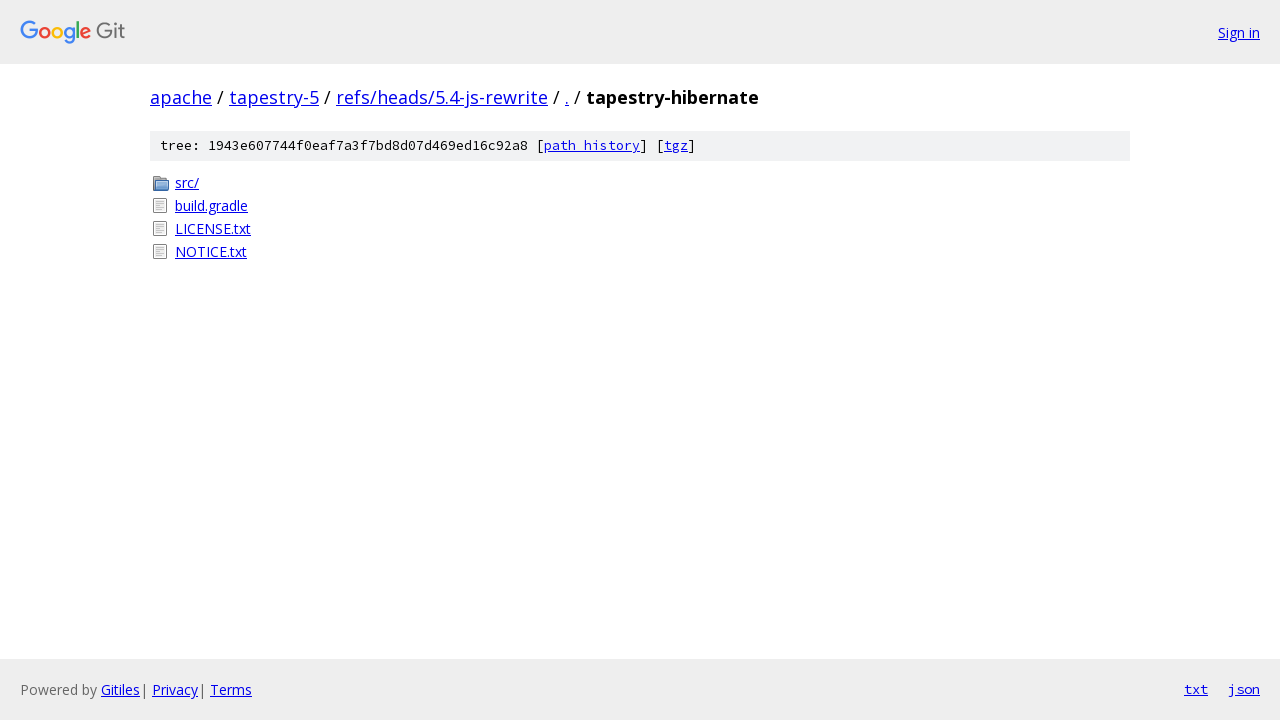

--- FILE ---
content_type: text/html; charset=utf-8
request_url: https://apache.googlesource.com/tapestry-5/+/refs/heads/5.4-js-rewrite/tapestry-hibernate/
body_size: 725
content:
<!DOCTYPE html><html lang="en"><head><meta charset="utf-8"><meta name="viewport" content="width=device-width, initial-scale=1"><title>tapestry-hibernate - tapestry-5 - Git at Google</title><link rel="stylesheet" type="text/css" href="/+static/base.css"><!-- default customHeadTagPart --></head><body class="Site"><header class="Site-header"><div class="Header"><a class="Header-image" href="/"><img src="//www.gstatic.com/images/branding/lockups/2x/lockup_git_color_108x24dp.png" width="108" height="24" alt="Google Git"></a><div class="Header-menu"> <a class="Header-menuItem" href="https://accounts.google.com/AccountChooser?faa=1&amp;continue=https://apache.googlesource.com/login/tapestry-5/%2B/refs/heads/5.4-js-rewrite/tapestry-hibernate">Sign in</a> </div></div></header><div class="Site-content"><div class="Container "><div class="Breadcrumbs"><a class="Breadcrumbs-crumb" href="/?format=HTML">apache</a> / <a class="Breadcrumbs-crumb" href="/tapestry-5/">tapestry-5</a> / <a class="Breadcrumbs-crumb" href="/tapestry-5/+/refs/heads/5.4-js-rewrite">refs/heads/5.4-js-rewrite</a> / <a class="Breadcrumbs-crumb" href="/tapestry-5/+/refs/heads/5.4-js-rewrite/">.</a> / <span class="Breadcrumbs-crumb">tapestry-hibernate</span></div><div class="TreeDetail"><div class="u-sha1 u-monospace TreeDetail-sha1">tree: 1943e607744f0eaf7a3f7bd8d07d469ed16c92a8 [<a href="/tapestry-5/+log/refs/heads/5.4-js-rewrite/tapestry-hibernate">path history</a>] <span>[<a href="/tapestry-5/+archive/refs/heads/5.4-js-rewrite/tapestry-hibernate.tar.gz">tgz</a>]</span></div><ol class="FileList"><li class="FileList-item FileList-item--gitTree" title="Tree - src/"><a class="FileList-itemLink" href="/tapestry-5/+/refs/heads/5.4-js-rewrite/tapestry-hibernate/src/">src/</a></li><li class="FileList-item FileList-item--regularFile" title="Regular file - build.gradle"><a class="FileList-itemLink" href="/tapestry-5/+/refs/heads/5.4-js-rewrite/tapestry-hibernate/build.gradle">build.gradle</a></li><li class="FileList-item FileList-item--regularFile" title="Regular file - LICENSE.txt"><a class="FileList-itemLink" href="/tapestry-5/+/refs/heads/5.4-js-rewrite/tapestry-hibernate/LICENSE.txt">LICENSE.txt</a></li><li class="FileList-item FileList-item--regularFile" title="Regular file - NOTICE.txt"><a class="FileList-itemLink" href="/tapestry-5/+/refs/heads/5.4-js-rewrite/tapestry-hibernate/NOTICE.txt">NOTICE.txt</a></li></ol></div></div> <!-- Container --></div> <!-- Site-content --><footer class="Site-footer"><div class="Footer"><span class="Footer-poweredBy">Powered by <a href="https://gerrit.googlesource.com/gitiles/">Gitiles</a>| <a href="https://policies.google.com/privacy">Privacy</a>| <a href="https://policies.google.com/terms">Terms</a></span><span class="Footer-formats"><a class="u-monospace Footer-formatsItem" href="?format=TEXT">txt</a> <a class="u-monospace Footer-formatsItem" href="?format=JSON">json</a></span></div></footer></body></html>